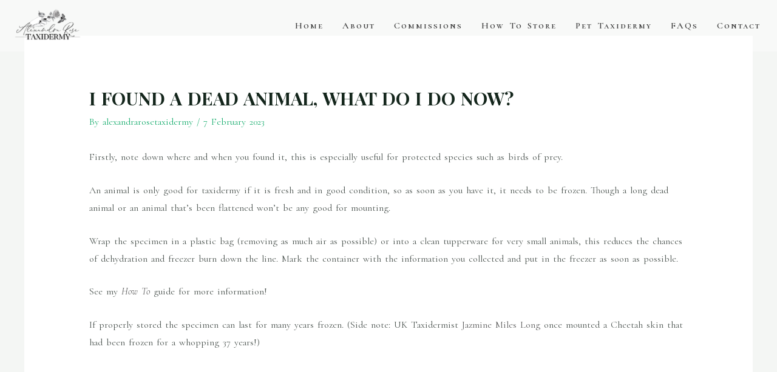

--- FILE ---
content_type: text/css
request_url: https://www.alexandrarosetaxidermy.co.uk/wp-content/uploads/elementor/css/post-655.css?ver=1715025182
body_size: 890
content:
.elementor-655 .elementor-element.elementor-element-b93cfd7:not(.elementor-motion-effects-element-type-background), .elementor-655 .elementor-element.elementor-element-b93cfd7 > .elementor-motion-effects-container > .elementor-motion-effects-layer{background-color:#FFFFFF54;}.elementor-655 .elementor-element.elementor-element-b93cfd7{transition:background 0.3s, border 0.3s, border-radius 0.3s, box-shadow 0.3s;margin-top:0px;margin-bottom:-90px;}.elementor-655 .elementor-element.elementor-element-b93cfd7 > .elementor-background-overlay{transition:background 0.3s, border-radius 0.3s, opacity 0.3s;}.elementor-bc-flex-widget .elementor-655 .elementor-element.elementor-element-2e298a4.elementor-column .elementor-widget-wrap{align-items:center;}.elementor-655 .elementor-element.elementor-element-2e298a4.elementor-column.elementor-element[data-element_type="column"] > .elementor-widget-wrap.elementor-element-populated{align-content:center;align-items:center;}.elementor-655 .elementor-element.elementor-element-5bf4074 .hfe-site-logo-container, .elementor-655 .elementor-element.elementor-element-5bf4074 .hfe-caption-width figcaption{text-align:left;}.elementor-655 .elementor-element.elementor-element-5bf4074 .hfe-site-logo .hfe-site-logo-container img{width:73%;}.elementor-655 .elementor-element.elementor-element-5bf4074 .hfe-site-logo-container .hfe-site-logo-img{border-style:none;}.elementor-655 .elementor-element.elementor-element-5bf4074 .widget-image-caption{margin-top:0px;margin-bottom:0px;}.elementor-bc-flex-widget .elementor-655 .elementor-element.elementor-element-e63f8b1.elementor-column .elementor-widget-wrap{align-items:center;}.elementor-655 .elementor-element.elementor-element-e63f8b1.elementor-column.elementor-element[data-element_type="column"] > .elementor-widget-wrap.elementor-element-populated{align-content:center;align-items:center;}.elementor-655 .elementor-element.elementor-element-3abe3c0 .hfe-nav-menu__toggle{margin-left:auto;}.elementor-655 .elementor-element.elementor-element-3abe3c0 .menu-item a.hfe-menu-item{padding-left:13px;padding-right:13px;}.elementor-655 .elementor-element.elementor-element-3abe3c0 .menu-item a.hfe-sub-menu-item{padding-left:calc( 13px + 20px );padding-right:13px;}.elementor-655 .elementor-element.elementor-element-3abe3c0 .hfe-nav-menu__layout-vertical .menu-item ul ul a.hfe-sub-menu-item{padding-left:calc( 13px + 40px );padding-right:13px;}.elementor-655 .elementor-element.elementor-element-3abe3c0 .hfe-nav-menu__layout-vertical .menu-item ul ul ul a.hfe-sub-menu-item{padding-left:calc( 13px + 60px );padding-right:13px;}.elementor-655 .elementor-element.elementor-element-3abe3c0 .hfe-nav-menu__layout-vertical .menu-item ul ul ul ul a.hfe-sub-menu-item{padding-left:calc( 13px + 80px );padding-right:13px;}body:not(.rtl) .elementor-655 .elementor-element.elementor-element-3abe3c0 .hfe-nav-menu__layout-horizontal .hfe-nav-menu > li.menu-item:not(:last-child){margin-right:5px;}body.rtl .elementor-655 .elementor-element.elementor-element-3abe3c0 .hfe-nav-menu__layout-horizontal .hfe-nav-menu > li.menu-item:not(:last-child){margin-left:5px;}.elementor-655 .elementor-element.elementor-element-3abe3c0 nav:not(.hfe-nav-menu__layout-horizontal) .hfe-nav-menu > li.menu-item:not(:last-child){margin-bottom:5px;}.elementor-655 .elementor-element.elementor-element-3abe3c0 a.hfe-menu-item, .elementor-655 .elementor-element.elementor-element-3abe3c0 a.hfe-sub-menu-item{font-family:"Cormorant SC", Sans-serif;font-size:15px;font-weight:600;line-height:50px;letter-spacing:2px;}.elementor-655 .elementor-element.elementor-element-3abe3c0 .menu-item a.hfe-menu-item, .elementor-655 .elementor-element.elementor-element-3abe3c0 .sub-menu a.hfe-sub-menu-item{color:#3E3E3E;}.elementor-655 .elementor-element.elementor-element-3abe3c0 .menu-item a.hfe-menu-item:hover,
								.elementor-655 .elementor-element.elementor-element-3abe3c0 .sub-menu a.hfe-sub-menu-item:hover,
								.elementor-655 .elementor-element.elementor-element-3abe3c0 .menu-item.current-menu-item a.hfe-menu-item,
								.elementor-655 .elementor-element.elementor-element-3abe3c0 .menu-item a.hfe-menu-item.highlighted,
								.elementor-655 .elementor-element.elementor-element-3abe3c0 .menu-item a.hfe-menu-item:focus{color:#026407;}.elementor-655 .elementor-element.elementor-element-3abe3c0 .menu-item.current-menu-item a.hfe-menu-item,
								.elementor-655 .elementor-element.elementor-element-3abe3c0 .menu-item.current-menu-ancestor a.hfe-menu-item{color:#3E3E3E;}.elementor-655 .elementor-element.elementor-element-3abe3c0 .sub-menu,
								.elementor-655 .elementor-element.elementor-element-3abe3c0 nav.hfe-dropdown,
								.elementor-655 .elementor-element.elementor-element-3abe3c0 nav.hfe-dropdown-expandible,
								.elementor-655 .elementor-element.elementor-element-3abe3c0 nav.hfe-dropdown .menu-item a.hfe-menu-item,
								.elementor-655 .elementor-element.elementor-element-3abe3c0 nav.hfe-dropdown .menu-item a.hfe-sub-menu-item{background-color:#fff;}.elementor-655 .elementor-element.elementor-element-3abe3c0 ul.sub-menu{width:220px;}.elementor-655 .elementor-element.elementor-element-3abe3c0 .sub-menu a.hfe-sub-menu-item,
						 .elementor-655 .elementor-element.elementor-element-3abe3c0 nav.hfe-dropdown li a.hfe-menu-item,
						 .elementor-655 .elementor-element.elementor-element-3abe3c0 nav.hfe-dropdown li a.hfe-sub-menu-item,
						 .elementor-655 .elementor-element.elementor-element-3abe3c0 nav.hfe-dropdown-expandible li a.hfe-menu-item,
						 .elementor-655 .elementor-element.elementor-element-3abe3c0 nav.hfe-dropdown-expandible li a.hfe-sub-menu-item{padding-top:5px;padding-bottom:5px;}.elementor-655 .elementor-element.elementor-element-3abe3c0 nav.hfe-nav-menu__layout-horizontal:not(.hfe-dropdown) ul.sub-menu, .elementor-655 .elementor-element.elementor-element-3abe3c0 nav.hfe-nav-menu__layout-expandible.menu-is-active, .elementor-655 .elementor-element.elementor-element-3abe3c0 nav.hfe-nav-menu__layout-vertical:not(.hfe-dropdown) ul.sub-menu{margin-top:0px;}.elementor-655 .elementor-element.elementor-element-3abe3c0 .hfe-dropdown.menu-is-active{margin-top:0px;}.elementor-655 .elementor-element.elementor-element-3abe3c0 .sub-menu li.menu-item:not(:last-child),
						.elementor-655 .elementor-element.elementor-element-3abe3c0 nav.hfe-dropdown li.menu-item:not(:last-child),
						.elementor-655 .elementor-element.elementor-element-3abe3c0 nav.hfe-dropdown-expandible li.menu-item:not(:last-child){border-bottom-style:solid;border-bottom-color:#c4c4c4;border-bottom-width:1px;}@media(max-width:1024px){body:not(.rtl) .elementor-655 .elementor-element.elementor-element-3abe3c0.hfe-nav-menu__breakpoint-tablet .hfe-nav-menu__layout-horizontal .hfe-nav-menu > li.menu-item:not(:last-child){margin-right:0px;}body .elementor-655 .elementor-element.elementor-element-3abe3c0 nav.hfe-nav-menu__layout-vertical .hfe-nav-menu > li.menu-item:not(:last-child){margin-bottom:0px;}}@media(min-width:768px){.elementor-655 .elementor-element.elementor-element-2e298a4{width:16.133%;}.elementor-655 .elementor-element.elementor-element-e63f8b1{width:83.532%;}}@media(max-width:767px){.elementor-655 .elementor-element.elementor-element-2e298a4{width:50%;}.elementor-655 .elementor-element.elementor-element-2e298a4.elementor-column > .elementor-widget-wrap{justify-content:flex-start;}.elementor-655 .elementor-element.elementor-element-5bf4074 .hfe-site-logo img{max-width:74%;}.elementor-655 .elementor-element.elementor-element-e63f8b1{width:50%;}body:not(.rtl) .elementor-655 .elementor-element.elementor-element-3abe3c0.hfe-nav-menu__breakpoint-mobile .hfe-nav-menu__layout-horizontal .hfe-nav-menu > li.menu-item:not(:last-child){margin-right:0px;}body .elementor-655 .elementor-element.elementor-element-3abe3c0 nav.hfe-nav-menu__layout-vertical .hfe-nav-menu > li.menu-item:not(:last-child){margin-bottom:0px;}}

--- FILE ---
content_type: text/css
request_url: https://www.alexandrarosetaxidermy.co.uk/wp-content/uploads/elementor/css/post-700.css?ver=1715025182
body_size: 963
content:
.elementor-700 .elementor-element.elementor-element-6b66812:not(.elementor-motion-effects-element-type-background), .elementor-700 .elementor-element.elementor-element-6b66812 > .elementor-motion-effects-container > .elementor-motion-effects-layer{background-color:var( --e-global-color-astglobalcolor2 );}.elementor-700 .elementor-element.elementor-element-6b66812{transition:background 0.3s, border 0.3s, border-radius 0.3s, box-shadow 0.3s;}.elementor-700 .elementor-element.elementor-element-6b66812 > .elementor-background-overlay{transition:background 0.3s, border-radius 0.3s, opacity 0.3s;}.elementor-700 .elementor-element.elementor-element-6364798{--spacer-size:25px;}.elementor-700 .elementor-element.elementor-element-4665a5c:not(.elementor-motion-effects-element-type-background), .elementor-700 .elementor-element.elementor-element-4665a5c > .elementor-motion-effects-container > .elementor-motion-effects-layer{background-color:var( --e-global-color-astglobalcolor2 );}.elementor-700 .elementor-element.elementor-element-4665a5c{transition:background 0.3s, border 0.3s, border-radius 0.3s, box-shadow 0.3s;}.elementor-700 .elementor-element.elementor-element-4665a5c > .elementor-background-overlay{transition:background 0.3s, border-radius 0.3s, opacity 0.3s;}.elementor-700 .elementor-element.elementor-element-970ea51 .menu-item a.hfe-menu-item{padding-left:15px;padding-right:15px;}.elementor-700 .elementor-element.elementor-element-970ea51 .menu-item a.hfe-sub-menu-item{padding-left:calc( 15px + 20px );padding-right:15px;}.elementor-700 .elementor-element.elementor-element-970ea51 .hfe-nav-menu__layout-vertical .menu-item ul ul a.hfe-sub-menu-item{padding-left:calc( 15px + 40px );padding-right:15px;}.elementor-700 .elementor-element.elementor-element-970ea51 .hfe-nav-menu__layout-vertical .menu-item ul ul ul a.hfe-sub-menu-item{padding-left:calc( 15px + 60px );padding-right:15px;}.elementor-700 .elementor-element.elementor-element-970ea51 .hfe-nav-menu__layout-vertical .menu-item ul ul ul ul a.hfe-sub-menu-item{padding-left:calc( 15px + 80px );padding-right:15px;}.elementor-700 .elementor-element.elementor-element-970ea51 .menu-item a.hfe-menu-item, .elementor-700 .elementor-element.elementor-element-970ea51 .menu-item a.hfe-sub-menu-item{padding-top:15px;padding-bottom:15px;}.elementor-700 .elementor-element.elementor-element-970ea51 .menu-item a.hfe-menu-item, .elementor-700 .elementor-element.elementor-element-970ea51 .sub-menu a.hfe-sub-menu-item{color:#FFFFFF;}.elementor-700 .elementor-element.elementor-element-970ea51 .menu-item a.hfe-menu-item:hover,
								.elementor-700 .elementor-element.elementor-element-970ea51 .sub-menu a.hfe-sub-menu-item:hover,
								.elementor-700 .elementor-element.elementor-element-970ea51 .menu-item.current-menu-item a.hfe-menu-item,
								.elementor-700 .elementor-element.elementor-element-970ea51 .menu-item a.hfe-menu-item.highlighted,
								.elementor-700 .elementor-element.elementor-element-970ea51 .menu-item a.hfe-menu-item:focus{color:var( --e-global-color-accent );}.elementor-700 .elementor-element.elementor-element-970ea51 .menu-item.current-menu-item a.hfe-menu-item,
								.elementor-700 .elementor-element.elementor-element-970ea51 .menu-item.current-menu-ancestor a.hfe-menu-item{color:#FFFFFF;}.elementor-700 .elementor-element.elementor-element-970ea51 .sub-menu,
								.elementor-700 .elementor-element.elementor-element-970ea51 nav.hfe-dropdown,
								.elementor-700 .elementor-element.elementor-element-970ea51 nav.hfe-dropdown-expandible,
								.elementor-700 .elementor-element.elementor-element-970ea51 nav.hfe-dropdown .menu-item a.hfe-menu-item,
								.elementor-700 .elementor-element.elementor-element-970ea51 nav.hfe-dropdown .menu-item a.hfe-sub-menu-item{background-color:#fff;}.elementor-700 .elementor-element.elementor-element-970ea51 .sub-menu a.hfe-sub-menu-item,
						 .elementor-700 .elementor-element.elementor-element-970ea51 nav.hfe-dropdown li a.hfe-menu-item,
						 .elementor-700 .elementor-element.elementor-element-970ea51 nav.hfe-dropdown li a.hfe-sub-menu-item,
						 .elementor-700 .elementor-element.elementor-element-970ea51 nav.hfe-dropdown-expandible li a.hfe-menu-item,
						 .elementor-700 .elementor-element.elementor-element-970ea51 nav.hfe-dropdown-expandible li a.hfe-sub-menu-item{padding-top:15px;padding-bottom:15px;}.elementor-700 .elementor-element.elementor-element-970ea51 .sub-menu li.menu-item:not(:last-child),
						.elementor-700 .elementor-element.elementor-element-970ea51 nav.hfe-dropdown li.menu-item:not(:last-child),
						.elementor-700 .elementor-element.elementor-element-970ea51 nav.hfe-dropdown-expandible li.menu-item:not(:last-child){border-bottom-style:solid;border-bottom-color:#c4c4c4;border-bottom-width:1px;}.elementor-700 .elementor-element.elementor-element-970ea51 > .elementor-widget-container{padding:0px 0px 0px 40px;}.elementor-700 .elementor-element.elementor-element-af592c6 .elementor-icon-list-items:not(.elementor-inline-items) .elementor-icon-list-item:not(:last-child){padding-bottom:calc(11px/2);}.elementor-700 .elementor-element.elementor-element-af592c6 .elementor-icon-list-items:not(.elementor-inline-items) .elementor-icon-list-item:not(:first-child){margin-top:calc(11px/2);}.elementor-700 .elementor-element.elementor-element-af592c6 .elementor-icon-list-items.elementor-inline-items .elementor-icon-list-item{margin-right:calc(11px/2);margin-left:calc(11px/2);}.elementor-700 .elementor-element.elementor-element-af592c6 .elementor-icon-list-items.elementor-inline-items{margin-right:calc(-11px/2);margin-left:calc(-11px/2);}body.rtl .elementor-700 .elementor-element.elementor-element-af592c6 .elementor-icon-list-items.elementor-inline-items .elementor-icon-list-item:after{left:calc(-11px/2);}body:not(.rtl) .elementor-700 .elementor-element.elementor-element-af592c6 .elementor-icon-list-items.elementor-inline-items .elementor-icon-list-item:after{right:calc(-11px/2);}.elementor-700 .elementor-element.elementor-element-af592c6 .elementor-icon-list-icon i{color:var( --e-global-color-accent );transition:color 0.3s;}.elementor-700 .elementor-element.elementor-element-af592c6 .elementor-icon-list-icon svg{fill:var( --e-global-color-accent );transition:fill 0.3s;}.elementor-700 .elementor-element.elementor-element-af592c6 .elementor-icon-list-item:hover .elementor-icon-list-icon i{color:#898989;}.elementor-700 .elementor-element.elementor-element-af592c6 .elementor-icon-list-item:hover .elementor-icon-list-icon svg{fill:#898989;}.elementor-700 .elementor-element.elementor-element-af592c6{--e-icon-list-icon-size:14px;--e-icon-list-icon-align:center;--e-icon-list-icon-margin:0 calc(var(--e-icon-list-icon-size, 1em) * 0.125);--icon-vertical-offset:0px;}.elementor-700 .elementor-element.elementor-element-af592c6 .elementor-icon-list-text{color:#FFFFFF;transition:color 0.3s;}.elementor-700 .elementor-element.elementor-element-af592c6 .elementor-icon-list-item:hover .elementor-icon-list-text{color:var( --e-global-color-accent );}.elementor-700 .elementor-element.elementor-element-f17d12c{--spacer-size:25px;}.elementor-700 .elementor-element.elementor-element-a6240b8 .elementor-repeater-item-6d3264b.elementor-social-icon{background-color:#0C6002;}.elementor-700 .elementor-element.elementor-element-a6240b8 .elementor-repeater-item-0ac0251.elementor-social-icon{background-color:#16BC01;}.elementor-700 .elementor-element.elementor-element-a6240b8{--grid-template-columns:repeat(0, auto);--grid-column-gap:22px;--grid-row-gap:0px;}.elementor-700 .elementor-element.elementor-element-a6240b8 .elementor-widget-container{text-align:center;}.elementor-700 .elementor-element.elementor-element-1481242{--spacer-size:25px;}.elementor-700 .elementor-element.elementor-element-38a23dc:not(.elementor-motion-effects-element-type-background), .elementor-700 .elementor-element.elementor-element-38a23dc > .elementor-motion-effects-container > .elementor-motion-effects-layer{background-color:var( --e-global-color-astglobalcolor2 );}.elementor-700 .elementor-element.elementor-element-38a23dc{transition:background 0.3s, border 0.3s, border-radius 0.3s, box-shadow 0.3s;}.elementor-700 .elementor-element.elementor-element-38a23dc > .elementor-background-overlay{transition:background 0.3s, border-radius 0.3s, opacity 0.3s;}.elementor-700 .elementor-element.elementor-element-740d405 .hfe-copyright-wrapper{text-align:right;}.elementor-700 .elementor-element.elementor-element-740d405 .hfe-copyright-wrapper a, .elementor-700 .elementor-element.elementor-element-740d405 .hfe-copyright-wrapper{color:#B3B3B3;}@media(max-width:767px){.elementor-700 .elementor-element.elementor-element-12ab01f > .elementor-element-populated{text-align:left;padding:0px 0px 0px 0px;}.elementor-700 .elementor-element.elementor-element-970ea51 > .elementor-widget-container{margin:0px 0px 0px 40px;padding:0px 0px 0px 0px;}}@media(min-width:768px){.elementor-700 .elementor-element.elementor-element-12ab01f{width:19.317%;}.elementor-700 .elementor-element.elementor-element-8e3ebde{width:19.434%;}.elementor-700 .elementor-element.elementor-element-081fbfb{width:61.226%;}}